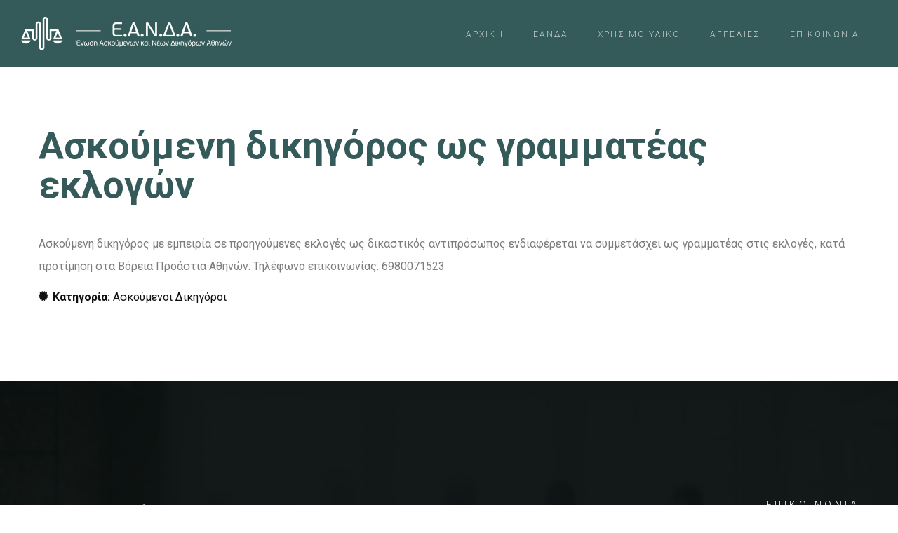

--- FILE ---
content_type: text/html; charset=UTF-8
request_url: https://eanda.gr/aggelies/askoumeni-dikigoros-os-grammateas-eklogon/
body_size: 13095
content:
<!DOCTYPE html>
<html lang="el">
	<head>
		<meta charset="UTF-8">
		<meta name="apple-mobile-web-app-capable" content="yes" />
		<meta name="viewport" content="width=device-width, initial-scale=1">
		<meta name="format-detection" content="telephone=no" />
		<meta name='robots' content='index, follow, max-image-preview:large, max-snippet:-1, max-video-preview:-1' />

	<!-- This site is optimized with the Yoast SEO plugin v22.0 - https://yoast.com/wordpress/plugins/seo/ -->
	<title>Ασκούμενη δικηγόρος ως γραμματέας εκλογών - eanda.gr</title>
	<link rel="canonical" href="https://eanda.gr/aggelies/askoumeni-dikigoros-os-grammateas-eklogon/" />
	<meta property="og:locale" content="el_GR" />
	<meta property="og:type" content="article" />
	<meta property="og:title" content="Ασκούμενη δικηγόρος ως γραμματέας εκλογών - eanda.gr" />
	<meta property="og:description" content="Ασκούμενη δικηγόρος με εμπειρία σε προηγούμενες εκλογές ως δικαστικός αντιπρόσωπος ενδιαφέρεται να συμμετάσχει ως γραμματέας στις εκλογές, κατά προτίμηση στα" />
	<meta property="og:url" content="https://eanda.gr/aggelies/askoumeni-dikigoros-os-grammateas-eklogon/" />
	<meta property="og:site_name" content="eanda.gr" />
	<meta property="article:publisher" content="https://www.facebook.com/eanda.gr" />
	<meta property="og:image" content="https://eanda.gr/wp-content/uploads/eanda_logo_green.png" />
	<meta property="og:image:width" content="1839" />
	<meta property="og:image:height" content="1009" />
	<meta property="og:image:type" content="image/png" />
	<meta name="twitter:card" content="summary_large_image" />
	<script type="application/ld+json" class="yoast-schema-graph">{"@context":"https://schema.org","@graph":[{"@type":"WebPage","@id":"https://eanda.gr/aggelies/askoumeni-dikigoros-os-grammateas-eklogon/","url":"https://eanda.gr/aggelies/askoumeni-dikigoros-os-grammateas-eklogon/","name":"Ασκούμενη δικηγόρος ως γραμματέας εκλογών - eanda.gr","isPartOf":{"@id":"https://eanda.gr/#website"},"datePublished":"2023-06-19T08:28:39+00:00","dateModified":"2023-06-19T08:28:39+00:00","breadcrumb":{"@id":"https://eanda.gr/aggelies/askoumeni-dikigoros-os-grammateas-eklogon/#breadcrumb"},"inLanguage":"el","potentialAction":[{"@type":"ReadAction","target":["https://eanda.gr/aggelies/askoumeni-dikigoros-os-grammateas-eklogon/"]}]},{"@type":"BreadcrumbList","@id":"https://eanda.gr/aggelies/askoumeni-dikigoros-os-grammateas-eklogon/#breadcrumb","itemListElement":[{"@type":"ListItem","position":1,"name":"Home","item":"https://eanda.gr/"},{"@type":"ListItem","position":2,"name":"Job Openings","item":"https://eanda.gr/aggelies/"},{"@type":"ListItem","position":3,"name":"Ασκούμενη δικηγόρος ως γραμματέας εκλογών"}]},{"@type":"WebSite","@id":"https://eanda.gr/#website","url":"https://eanda.gr/","name":"eanda.gr","description":"Ένωση Ασκούμενων &amp; Νέων Δικηγόρων Αθηνών","publisher":{"@id":"https://eanda.gr/#organization"},"potentialAction":[{"@type":"SearchAction","target":{"@type":"EntryPoint","urlTemplate":"https://eanda.gr/?s={search_term_string}"},"query-input":"required name=search_term_string"}],"inLanguage":"el"},{"@type":"Organization","@id":"https://eanda.gr/#organization","name":"Ένωση Ασκουμένων και Νέων Δικηγόρων Αθηνών","url":"https://eanda.gr/","logo":{"@type":"ImageObject","inLanguage":"el","@id":"https://eanda.gr/#/schema/logo/image/","url":"https://eanda.gr/wp-content/uploads/eanda_logo_green.png","contentUrl":"https://eanda.gr/wp-content/uploads/eanda_logo_green.png","width":1839,"height":1009,"caption":"Ένωση Ασκουμένων και Νέων Δικηγόρων Αθηνών"},"image":{"@id":"https://eanda.gr/#/schema/logo/image/"},"sameAs":["https://www.facebook.com/eanda.gr"]}]}</script>
	<!-- / Yoast SEO plugin. -->


<link rel='dns-prefetch' href='//www.youtube.com' />
<link rel='dns-prefetch' href='//fonts.googleapis.com' />
<link rel="alternate" type="application/rss+xml" title="Ροή RSS &raquo; eanda.gr" href="https://eanda.gr/feed/" />
<link rel="alternate" type="application/rss+xml" title="Ροή Σχολίων &raquo; eanda.gr" href="https://eanda.gr/comments/feed/" />
<link rel="alternate" title="oEmbed (JSON)" type="application/json+oembed" href="https://eanda.gr/wp-json/oembed/1.0/embed?url=https%3A%2F%2Feanda.gr%2Faggelies%2Faskoumeni-dikigoros-os-grammateas-eklogon%2F" />
<link rel="alternate" title="oEmbed (XML)" type="text/xml+oembed" href="https://eanda.gr/wp-json/oembed/1.0/embed?url=https%3A%2F%2Feanda.gr%2Faggelies%2Faskoumeni-dikigoros-os-grammateas-eklogon%2F&#038;format=xml" />
<style id='wp-img-auto-sizes-contain-inline-css' type='text/css'>
img:is([sizes=auto i],[sizes^="auto," i]){contain-intrinsic-size:3000px 1500px}
/*# sourceURL=wp-img-auto-sizes-contain-inline-css */
</style>
<link rel='stylesheet' id='formidable-css' href='https://eanda.gr/wp-content/plugins/formidable/css/formidableforms.css?ver=11111257' type='text/css' media='all' />
<style id='wp-emoji-styles-inline-css' type='text/css'>

	img.wp-smiley, img.emoji {
		display: inline !important;
		border: none !important;
		box-shadow: none !important;
		height: 1em !important;
		width: 1em !important;
		margin: 0 0.07em !important;
		vertical-align: -0.1em !important;
		background: none !important;
		padding: 0 !important;
	}
/*# sourceURL=wp-emoji-styles-inline-css */
</style>
<style id='wp-block-library-inline-css' type='text/css'>
:root{--wp-block-synced-color:#7a00df;--wp-block-synced-color--rgb:122,0,223;--wp-bound-block-color:var(--wp-block-synced-color);--wp-editor-canvas-background:#ddd;--wp-admin-theme-color:#007cba;--wp-admin-theme-color--rgb:0,124,186;--wp-admin-theme-color-darker-10:#006ba1;--wp-admin-theme-color-darker-10--rgb:0,107,160.5;--wp-admin-theme-color-darker-20:#005a87;--wp-admin-theme-color-darker-20--rgb:0,90,135;--wp-admin-border-width-focus:2px}@media (min-resolution:192dpi){:root{--wp-admin-border-width-focus:1.5px}}.wp-element-button{cursor:pointer}:root .has-very-light-gray-background-color{background-color:#eee}:root .has-very-dark-gray-background-color{background-color:#313131}:root .has-very-light-gray-color{color:#eee}:root .has-very-dark-gray-color{color:#313131}:root .has-vivid-green-cyan-to-vivid-cyan-blue-gradient-background{background:linear-gradient(135deg,#00d084,#0693e3)}:root .has-purple-crush-gradient-background{background:linear-gradient(135deg,#34e2e4,#4721fb 50%,#ab1dfe)}:root .has-hazy-dawn-gradient-background{background:linear-gradient(135deg,#faaca8,#dad0ec)}:root .has-subdued-olive-gradient-background{background:linear-gradient(135deg,#fafae1,#67a671)}:root .has-atomic-cream-gradient-background{background:linear-gradient(135deg,#fdd79a,#004a59)}:root .has-nightshade-gradient-background{background:linear-gradient(135deg,#330968,#31cdcf)}:root .has-midnight-gradient-background{background:linear-gradient(135deg,#020381,#2874fc)}:root{--wp--preset--font-size--normal:16px;--wp--preset--font-size--huge:42px}.has-regular-font-size{font-size:1em}.has-larger-font-size{font-size:2.625em}.has-normal-font-size{font-size:var(--wp--preset--font-size--normal)}.has-huge-font-size{font-size:var(--wp--preset--font-size--huge)}.has-text-align-center{text-align:center}.has-text-align-left{text-align:left}.has-text-align-right{text-align:right}.has-fit-text{white-space:nowrap!important}#end-resizable-editor-section{display:none}.aligncenter{clear:both}.items-justified-left{justify-content:flex-start}.items-justified-center{justify-content:center}.items-justified-right{justify-content:flex-end}.items-justified-space-between{justify-content:space-between}.screen-reader-text{border:0;clip-path:inset(50%);height:1px;margin:-1px;overflow:hidden;padding:0;position:absolute;width:1px;word-wrap:normal!important}.screen-reader-text:focus{background-color:#ddd;clip-path:none;color:#444;display:block;font-size:1em;height:auto;left:5px;line-height:normal;padding:15px 23px 14px;text-decoration:none;top:5px;width:auto;z-index:100000}html :where(.has-border-color){border-style:solid}html :where([style*=border-top-color]){border-top-style:solid}html :where([style*=border-right-color]){border-right-style:solid}html :where([style*=border-bottom-color]){border-bottom-style:solid}html :where([style*=border-left-color]){border-left-style:solid}html :where([style*=border-width]){border-style:solid}html :where([style*=border-top-width]){border-top-style:solid}html :where([style*=border-right-width]){border-right-style:solid}html :where([style*=border-bottom-width]){border-bottom-style:solid}html :where([style*=border-left-width]){border-left-style:solid}html :where(img[class*=wp-image-]){height:auto;max-width:100%}:where(figure){margin:0 0 1em}html :where(.is-position-sticky){--wp-admin--admin-bar--position-offset:var(--wp-admin--admin-bar--height,0px)}@media screen and (max-width:600px){html :where(.is-position-sticky){--wp-admin--admin-bar--position-offset:0px}}

/*# sourceURL=wp-block-library-inline-css */
</style><style id='global-styles-inline-css' type='text/css'>
:root{--wp--preset--aspect-ratio--square: 1;--wp--preset--aspect-ratio--4-3: 4/3;--wp--preset--aspect-ratio--3-4: 3/4;--wp--preset--aspect-ratio--3-2: 3/2;--wp--preset--aspect-ratio--2-3: 2/3;--wp--preset--aspect-ratio--16-9: 16/9;--wp--preset--aspect-ratio--9-16: 9/16;--wp--preset--color--black: #000000;--wp--preset--color--cyan-bluish-gray: #abb8c3;--wp--preset--color--white: #ffffff;--wp--preset--color--pale-pink: #f78da7;--wp--preset--color--vivid-red: #cf2e2e;--wp--preset--color--luminous-vivid-orange: #ff6900;--wp--preset--color--luminous-vivid-amber: #fcb900;--wp--preset--color--light-green-cyan: #7bdcb5;--wp--preset--color--vivid-green-cyan: #00d084;--wp--preset--color--pale-cyan-blue: #8ed1fc;--wp--preset--color--vivid-cyan-blue: #0693e3;--wp--preset--color--vivid-purple: #9b51e0;--wp--preset--gradient--vivid-cyan-blue-to-vivid-purple: linear-gradient(135deg,rgb(6,147,227) 0%,rgb(155,81,224) 100%);--wp--preset--gradient--light-green-cyan-to-vivid-green-cyan: linear-gradient(135deg,rgb(122,220,180) 0%,rgb(0,208,130) 100%);--wp--preset--gradient--luminous-vivid-amber-to-luminous-vivid-orange: linear-gradient(135deg,rgb(252,185,0) 0%,rgb(255,105,0) 100%);--wp--preset--gradient--luminous-vivid-orange-to-vivid-red: linear-gradient(135deg,rgb(255,105,0) 0%,rgb(207,46,46) 100%);--wp--preset--gradient--very-light-gray-to-cyan-bluish-gray: linear-gradient(135deg,rgb(238,238,238) 0%,rgb(169,184,195) 100%);--wp--preset--gradient--cool-to-warm-spectrum: linear-gradient(135deg,rgb(74,234,220) 0%,rgb(151,120,209) 20%,rgb(207,42,186) 40%,rgb(238,44,130) 60%,rgb(251,105,98) 80%,rgb(254,248,76) 100%);--wp--preset--gradient--blush-light-purple: linear-gradient(135deg,rgb(255,206,236) 0%,rgb(152,150,240) 100%);--wp--preset--gradient--blush-bordeaux: linear-gradient(135deg,rgb(254,205,165) 0%,rgb(254,45,45) 50%,rgb(107,0,62) 100%);--wp--preset--gradient--luminous-dusk: linear-gradient(135deg,rgb(255,203,112) 0%,rgb(199,81,192) 50%,rgb(65,88,208) 100%);--wp--preset--gradient--pale-ocean: linear-gradient(135deg,rgb(255,245,203) 0%,rgb(182,227,212) 50%,rgb(51,167,181) 100%);--wp--preset--gradient--electric-grass: linear-gradient(135deg,rgb(202,248,128) 0%,rgb(113,206,126) 100%);--wp--preset--gradient--midnight: linear-gradient(135deg,rgb(2,3,129) 0%,rgb(40,116,252) 100%);--wp--preset--font-size--small: 13px;--wp--preset--font-size--medium: 20px;--wp--preset--font-size--large: 36px;--wp--preset--font-size--x-large: 42px;--wp--preset--spacing--20: 0.44rem;--wp--preset--spacing--30: 0.67rem;--wp--preset--spacing--40: 1rem;--wp--preset--spacing--50: 1.5rem;--wp--preset--spacing--60: 2.25rem;--wp--preset--spacing--70: 3.38rem;--wp--preset--spacing--80: 5.06rem;--wp--preset--shadow--natural: 6px 6px 9px rgba(0, 0, 0, 0.2);--wp--preset--shadow--deep: 12px 12px 50px rgba(0, 0, 0, 0.4);--wp--preset--shadow--sharp: 6px 6px 0px rgba(0, 0, 0, 0.2);--wp--preset--shadow--outlined: 6px 6px 0px -3px rgb(255, 255, 255), 6px 6px rgb(0, 0, 0);--wp--preset--shadow--crisp: 6px 6px 0px rgb(0, 0, 0);}:where(.is-layout-flex){gap: 0.5em;}:where(.is-layout-grid){gap: 0.5em;}body .is-layout-flex{display: flex;}.is-layout-flex{flex-wrap: wrap;align-items: center;}.is-layout-flex > :is(*, div){margin: 0;}body .is-layout-grid{display: grid;}.is-layout-grid > :is(*, div){margin: 0;}:where(.wp-block-columns.is-layout-flex){gap: 2em;}:where(.wp-block-columns.is-layout-grid){gap: 2em;}:where(.wp-block-post-template.is-layout-flex){gap: 1.25em;}:where(.wp-block-post-template.is-layout-grid){gap: 1.25em;}.has-black-color{color: var(--wp--preset--color--black) !important;}.has-cyan-bluish-gray-color{color: var(--wp--preset--color--cyan-bluish-gray) !important;}.has-white-color{color: var(--wp--preset--color--white) !important;}.has-pale-pink-color{color: var(--wp--preset--color--pale-pink) !important;}.has-vivid-red-color{color: var(--wp--preset--color--vivid-red) !important;}.has-luminous-vivid-orange-color{color: var(--wp--preset--color--luminous-vivid-orange) !important;}.has-luminous-vivid-amber-color{color: var(--wp--preset--color--luminous-vivid-amber) !important;}.has-light-green-cyan-color{color: var(--wp--preset--color--light-green-cyan) !important;}.has-vivid-green-cyan-color{color: var(--wp--preset--color--vivid-green-cyan) !important;}.has-pale-cyan-blue-color{color: var(--wp--preset--color--pale-cyan-blue) !important;}.has-vivid-cyan-blue-color{color: var(--wp--preset--color--vivid-cyan-blue) !important;}.has-vivid-purple-color{color: var(--wp--preset--color--vivid-purple) !important;}.has-black-background-color{background-color: var(--wp--preset--color--black) !important;}.has-cyan-bluish-gray-background-color{background-color: var(--wp--preset--color--cyan-bluish-gray) !important;}.has-white-background-color{background-color: var(--wp--preset--color--white) !important;}.has-pale-pink-background-color{background-color: var(--wp--preset--color--pale-pink) !important;}.has-vivid-red-background-color{background-color: var(--wp--preset--color--vivid-red) !important;}.has-luminous-vivid-orange-background-color{background-color: var(--wp--preset--color--luminous-vivid-orange) !important;}.has-luminous-vivid-amber-background-color{background-color: var(--wp--preset--color--luminous-vivid-amber) !important;}.has-light-green-cyan-background-color{background-color: var(--wp--preset--color--light-green-cyan) !important;}.has-vivid-green-cyan-background-color{background-color: var(--wp--preset--color--vivid-green-cyan) !important;}.has-pale-cyan-blue-background-color{background-color: var(--wp--preset--color--pale-cyan-blue) !important;}.has-vivid-cyan-blue-background-color{background-color: var(--wp--preset--color--vivid-cyan-blue) !important;}.has-vivid-purple-background-color{background-color: var(--wp--preset--color--vivid-purple) !important;}.has-black-border-color{border-color: var(--wp--preset--color--black) !important;}.has-cyan-bluish-gray-border-color{border-color: var(--wp--preset--color--cyan-bluish-gray) !important;}.has-white-border-color{border-color: var(--wp--preset--color--white) !important;}.has-pale-pink-border-color{border-color: var(--wp--preset--color--pale-pink) !important;}.has-vivid-red-border-color{border-color: var(--wp--preset--color--vivid-red) !important;}.has-luminous-vivid-orange-border-color{border-color: var(--wp--preset--color--luminous-vivid-orange) !important;}.has-luminous-vivid-amber-border-color{border-color: var(--wp--preset--color--luminous-vivid-amber) !important;}.has-light-green-cyan-border-color{border-color: var(--wp--preset--color--light-green-cyan) !important;}.has-vivid-green-cyan-border-color{border-color: var(--wp--preset--color--vivid-green-cyan) !important;}.has-pale-cyan-blue-border-color{border-color: var(--wp--preset--color--pale-cyan-blue) !important;}.has-vivid-cyan-blue-border-color{border-color: var(--wp--preset--color--vivid-cyan-blue) !important;}.has-vivid-purple-border-color{border-color: var(--wp--preset--color--vivid-purple) !important;}.has-vivid-cyan-blue-to-vivid-purple-gradient-background{background: var(--wp--preset--gradient--vivid-cyan-blue-to-vivid-purple) !important;}.has-light-green-cyan-to-vivid-green-cyan-gradient-background{background: var(--wp--preset--gradient--light-green-cyan-to-vivid-green-cyan) !important;}.has-luminous-vivid-amber-to-luminous-vivid-orange-gradient-background{background: var(--wp--preset--gradient--luminous-vivid-amber-to-luminous-vivid-orange) !important;}.has-luminous-vivid-orange-to-vivid-red-gradient-background{background: var(--wp--preset--gradient--luminous-vivid-orange-to-vivid-red) !important;}.has-very-light-gray-to-cyan-bluish-gray-gradient-background{background: var(--wp--preset--gradient--very-light-gray-to-cyan-bluish-gray) !important;}.has-cool-to-warm-spectrum-gradient-background{background: var(--wp--preset--gradient--cool-to-warm-spectrum) !important;}.has-blush-light-purple-gradient-background{background: var(--wp--preset--gradient--blush-light-purple) !important;}.has-blush-bordeaux-gradient-background{background: var(--wp--preset--gradient--blush-bordeaux) !important;}.has-luminous-dusk-gradient-background{background: var(--wp--preset--gradient--luminous-dusk) !important;}.has-pale-ocean-gradient-background{background: var(--wp--preset--gradient--pale-ocean) !important;}.has-electric-grass-gradient-background{background: var(--wp--preset--gradient--electric-grass) !important;}.has-midnight-gradient-background{background: var(--wp--preset--gradient--midnight) !important;}.has-small-font-size{font-size: var(--wp--preset--font-size--small) !important;}.has-medium-font-size{font-size: var(--wp--preset--font-size--medium) !important;}.has-large-font-size{font-size: var(--wp--preset--font-size--large) !important;}.has-x-large-font-size{font-size: var(--wp--preset--font-size--x-large) !important;}
/*# sourceURL=global-styles-inline-css */
</style>

<style id='classic-theme-styles-inline-css' type='text/css'>
/*! This file is auto-generated */
.wp-block-button__link{color:#fff;background-color:#32373c;border-radius:9999px;box-shadow:none;text-decoration:none;padding:calc(.667em + 2px) calc(1.333em + 2px);font-size:1.125em}.wp-block-file__button{background:#32373c;color:#fff;text-decoration:none}
/*# sourceURL=/wp-includes/css/classic-themes.min.css */
</style>
<link rel='stylesheet' id='grmlt-plugin-css' href='https://eanda.gr/wp-content/plugins/greek-multi-tool/public/css/grmlt-plugin-public.css?ver=2.3.0' type='text/css' media='all' />
<link rel='stylesheet' id='awsm-jobs-general-css' href='https://eanda.gr/wp-content/plugins/wp-job-openings/assets/css/general.min.css?ver=3.4.3' type='text/css' media='all' />
<link rel='stylesheet' id='awsm-jobs-style-css' href='https://eanda.gr/wp-content/plugins/wp-job-openings/assets/css/style.min.css?ver=3.4.3' type='text/css' media='all' />
<link rel='stylesheet' id='trp-language-switcher-style-css' href='https://eanda.gr/wp-content/plugins/translatepress-multilingual/assets/css/trp-language-switcher.css?ver=2.7.1' type='text/css' media='all' />
<link rel='stylesheet' id='prague-core-css' href='https://eanda.gr/wp-content/themes/prague/style.css?ver=6.9' type='text/css' media='all' />
<link rel='stylesheet' id='child-style-css' href='https://eanda.gr/wp-content/themes/prague-child-theme/style.css?ver=1.1.1' type='text/css' media='all' />
<link rel='stylesheet' id='swiper-css' href='https://eanda.gr/wp-content/themes/prague/assets/css/swiper.min.css?ver=1.1.1' type='text/css' media='all' />
<link rel='stylesheet' id='slick-css' href='https://eanda.gr/wp-content/themes/prague/assets/css/slick.min.css?ver=1.1.1' type='text/css' media='all' />
<link rel='stylesheet' id='owl-css' href='https://eanda.gr/wp-content/themes/prague/assets/css/owlcarousel.css?ver=1.1.1' type='text/css' media='all' />
<link rel='stylesheet' id='magnific-popup-css' href='https://eanda.gr/wp-content/themes/prague/assets/css/magnific-popup.css?ver=1.1.1' type='text/css' media='all' />
<link rel='stylesheet' id='prague-fonts-css' href='//fonts.googleapis.com/css?family=Roboto%3A400%2C100%2C300%2C500%2C700%26subset%3Dlatin%2Clatin-ext&#038;ver=1.1.1' type='text/css' media='all' />
<link rel='stylesheet' id='prague-core-css-css' href='https://eanda.gr/wp-content/themes/prague/style.css?ver=1.1.1' type='text/css' media='all' />
<link rel='stylesheet' id='font-awesomes-css' href='https://eanda.gr/wp-content/themes/prague/assets/css/font-awesome.min.css?ver=1.1.1' type='text/css' media='all' />
<link rel='stylesheet' id='ionicons-css' href='https://eanda.gr/wp-content/themes/prague/assets/css/ionicons.min.css?ver=1.1.1' type='text/css' media='all' />
<link rel='stylesheet' id='et-line-font-css' href='https://eanda.gr/wp-content/themes/prague/assets/css/et-line-font.css?ver=1.1.1' type='text/css' media='all' />
<style id='et-line-font-inline-css' type='text/css'>
[data-icon]:before {content:none} .ui-dialog{position:fixed;top:100px;}
/*# sourceURL=et-line-font-inline-css */
</style>
<link rel='stylesheet' id='prague-before-after-css' href='https://eanda.gr/wp-content/themes/prague/assets/css/before-after.min.css?ver=1.1.1' type='text/css' media='all' />
<link rel='stylesheet' id='bootstrap-css' href='https://eanda.gr/wp-content/themes/prague/assets/css/bootstrap.min.css?ver=1.1.1' type='text/css' media='all' />
<link rel='stylesheet' id='prague-unit-test-css' href='https://eanda.gr/wp-content/themes/prague/assets/css/unit-test.css?ver=1.1.1' type='text/css' media='all' />
<link rel='stylesheet' id='prague-theme-css-css' href='https://eanda.gr/wp-content/themes/prague/assets/css/style.min.css?ver=1.1.1' type='text/css' media='all' />
<link rel='stylesheet' id='prague-dynamic-css-css' href='https://eanda.gr/wp-admin/admin-ajax.php?action=prague_dynamic_css&#038;ver=1.1.1' type='text/css' media='all' />
<script type="text/javascript" src="https://eanda.gr/wp-includes/js/jquery/jquery.min.js?ver=3.7.1" id="jquery-core-js"></script>
<script type="text/javascript" src="https://eanda.gr/wp-includes/js/jquery/jquery-migrate.min.js?ver=3.4.1" id="jquery-migrate-js"></script>
<script type="text/javascript" src="https://eanda.gr/wp-content/plugins/greek-multi-tool/public/js/grmlt-plugin-public.js?ver=2.3.0" id="grmlt-plugin-js"></script>
<script type="text/javascript" src="https://eanda.gr/wp-content/themes/prague-child-theme/js/script.js?ver=6.9" id="prague-child-js-js"></script>
<script type="text/javascript" src="https://eanda.gr/wp-content/plugins/greek-multi-tool/admin/functions/function.js?ver=6.9" id="grmlt_custom_js-js"></script>
<link rel="https://api.w.org/" href="https://eanda.gr/wp-json/" /><link rel="alternate" title="JSON" type="application/json" href="https://eanda.gr/wp-json/wp/v2/awsm_job_openings/4962" /><link rel="EditURI" type="application/rsd+xml" title="RSD" href="https://eanda.gr/xmlrpc.php?rsd" />
<meta name="generator" content="WordPress 6.9" />
<link rel='shortlink' href='https://eanda.gr/?p=4962' />
<meta name="cdp-version" content="1.4.5" /><div id="fb-root"></div>
<script async defer crossorigin="anonymous" src="https://connect.facebook.net/el_GR/sdk.js#xfbml=1&version=v16.0" nonce="UuHgQJkk"></script>

<!-- Google tag (gtag.js) -->
<script async src="https://www.googletagmanager.com/gtag/js?id=G-T357RXPZR0"></script>
<script>
  window.dataLayer = window.dataLayer || [];
  function gtag(){dataLayer.push(arguments);}
  gtag('js', new Date());

  gtag('config', 'G-T357RXPZR0');
</script>    
    <script type="text/javascript">
        var ajaxurl = 'https://eanda.gr/wp-admin/admin-ajax.php';
    </script>
<link rel="alternate" hreflang="el" href="https://eanda.gr/aggelies/askoumeni-dikigoros-os-grammateas-eklogon/"/>
<meta name="generator" content="Powered by WPBakery Page Builder - drag and drop page builder for WordPress."/>
<link rel="icon" href="https://eanda.gr/wp-content/uploads/eanda_ico-150x150.jpg" sizes="32x32" />
<link rel="icon" href="https://eanda.gr/wp-content/uploads/eanda_ico.jpg" sizes="192x192" />
<link rel="apple-touch-icon" href="https://eanda.gr/wp-content/uploads/eanda_ico.jpg" />
<meta name="msapplication-TileImage" content="https://eanda.gr/wp-content/uploads/eanda_ico.jpg" />
		<style type="text/css" id="wp-custom-css">
			h1,h2,h3,h4{
	color:#345b59;
}

* {
    font-size: inherit;
}

.whitetext{
	color:white;
		padding-bottom:40px!important;
}

.whitetext .vc_icon_element{
	margin-bottom:0px;
}

.whitetext a{
	color:white;

}

.prague-header.simple.sticky-menu.light.scroll{
	background-color:#345b59;
}

.current-menu-item a{
	font-weight:500!important;
}

.prague-logo a img{
	width:100%!important;
}



/* Η εταιρεία */

.etairia p{
	color:black;
}

.etairia h3{
	color:black;
}

.etairia ul li {
	color:black;
	 list-style-position: inside;
}

.greenbutton .vc_btn3.vc_btn3-color-grey.vc_btn3-style-modern{
	background-color:#345b59;
	color:white;
	background-image:inherit;
}

.greenbutton .vc_btn3.vc_btn3-color-grey.vc_btn3-style-modern:hover{
	color:#345b59;
	background-color:white;
	background-image:inherit;
	border:1px solid #345b59;
}

.textseparator{
	font-size:20px;
	color:#345b59!important;
}

.whitebutton .vc_btn3.vc_btn3-color-grey.vc_btn3-style-modern{
	color:#345b59;
	background-color:white;
	background-image:inherit;
}

.whitebutton .vc_btn3.vc_btn3-color-grey.vc_btn3-style-modern:hover{
	background-color:#345b59;
	color:white;
	background-image:inherit;
}


/* eof Η εταιρεία */

/* Αρθρογραφία */

.author_bio_section{
	background-color:#345b59;
	color:white;
	padding:20px;
	display:none;
}

.author_name{
	font-size:20px;
	color:black!important;
}
	
.author_details{
	color:white!important;
}

.single-post .prague-header{
	background-color:#345b59;
}

.single-post .main-menu li a{
	color:white!important;
}

.blog-grid-post-title a{
	color:#355b59!important;
}

.prague-blog-grid-wrapper .blog-grid-post-info .blog-grid-post-category a{
	background-color:#355b59;
	color:white;
	border-radius:3px;
	padding:5px 10px;
	border:1px solid #355b59!important;
}

.prague-blog-grid-wrapper .blog-grid-post-info .blog-grid-post-category a:hover{
	color:#355b59;
	background-color:white;
	border:1px solid #355b59!important;
}

.a-btn-arrow-2{
	color:#355b59;
}

.a-btn-arrow-2 .arrow-right{
	background-color:#355b59!important;
}

.a-btn-arrow-2:hover{
	color:black;
}

.prague-blog-grid-wrapper .blog-grid-post-date:after{
	height:0px;
}

.prague-sidebar .widget_categories ul li{
	background-color:#355b59;
	color:white;
	border:1px solid white;
}

.prague-sidebar .widget_categories ul li:hover{
	color:#355b59;
	background-color:white;
	border:1px solid #355b59;
}

.prague-sidebar .widget_categories ul li:active{
	color:#355b59;
	background-color:white;
}

.prague-post-title{
	color:#355b59!important;
}

.post-detailed .prague-post-thumbnail{
	display:none;
}

/* eof Αρθρογραφία */


/* Ανακοινώσεις */

.category-anakoinoseis .top-banner{
	background-image: url(/wp-content/uploads/eanda_etaireia.jpg)!important;
}

.category-anakoinoseis .subtitle{
	display:none;
}

.category-anakoinoseis .title{
	display:none;
}

.category-anakoinoseis .content:before{
	content: "ΑΝΑΚΟΙΝΩΣΕΙΣ";
	color:white;
	    font-family: Roboto,sans-serif;
    font-size: 52px;
    1line-height: 18px;
    letter-spacing: 4.5px;
   1 font-weight: 300;
}

.prague-blog-grif-outer{
	width:112%!important;
}

.anakoinwseis_section .vc_gitem-zone{
	background-color:#345b59!important;
}

.anakoinwseis_section .vc_gitem-zone:hover {
	background-color:white!important;
}

.anakoinwseis_section .vc_gitem-zone img {
	background-color:white!important;
}

.anakoinwseis_section a{
	1color:red!important;
}

.anakoinwseis_section .vc_gitem-post-data-source-post_title{
	font-size:30px!important;
	color:red!important;
}


/* eof Ανακοινώσεις */


/* Αγγελίες */

@media(min-width:800px){
		.awsm-filter-items{
			width:100%!important;
		}

		.awsm-filter-wrap, .awsm-filter-wrap * {
			width:100%!important;
			z-index:999;
		}

		.awsm-selectric-scroll .selected{
			display:none;
		}

		.awsm-selectric .label{
			text-align:center;
		}

		.awsm-selectric .awsm-selectric-arrow-drop{
			display:none;
		}

		.awsm-selectric-scroll li{
			text-align:center;
			border:1px solid #355b59;
			margin:2px!important;
		}

		.awsm-selectric-items{
			display:block;
			position:inherit;
			border:none;
		}

		.awsm-row{
			margin-top:50px;
		}

		.awsm-selectric{
			border:none;
			box-shadow:none;
		}

		.awsm-filter-wrap .awsm-filter-item{
			padding:0px;
		}

		.awsm-filter-wrap{
			margin:0px;
		}


		.awsm-selectric-scroll ul {
			display:inline-flex!important;
		}
	
}


.prague-blog-list-wrapper .blog-list-content{
	width:100%;
	max-width:100%;
}

.job_listing .author_bio_section{
	display:none;
}

.prague-blog-list-wrapper{
	padding:80px 0;
}

.job_listing-template-default .prague-sidebar{
	display:none!important;
}

.job_listing-template-default .prague-header{
	background-color:#355b59!important;
}

.job_listing-template-default .main-menu li a{
	color:white!important;
}

.single_job_listing .meta .full-time{
	background-color:black!important;
}

.single_job_listing input[type="button"]{
	color:#355b59;
	background-color:white;
	border:2px solid #355b59!important;
}

.single_job_listing input[type="button"]:hover{
	background-color:#355b59;
	color:white;
	border:2px solid white!important;
}

.prague-blog-list-wrapper .blog-list-post-excerpt{
	height:100px;
	overflow:hidden;
}


/* eof Αγγελίες */


/* Τεύχη */

.page-id-3252 .prague-header{
	background-color:#355b59;
} 

h2.wpb_heading.wpb_singleimage_heading {
	font-size:16px!important;
	font-weight:500!important;
	margin-top:50px;
}

/* eof Τεύχη */

/* Αρχική σελίδα */

.home_anakoinwseis{
	padding-top:0px;
}

.home_posts_anakoinwseis .vc_gitem-col{
	border-bottom:1px solid #8e8e8e;
}


.mainslider .top-banner.big .content{
	margin-top:200px;
	margin-bottom:200px;
}

.home .vc_gitem-animated-block{
	display:none;
}

.homepage_section_image .heading .title{
	background-color:#ffffff91;
	margin-bottom:50px;
}



.home .vc_btn3.vc_btn3-color-juicy-pink, .vc_btn3.vc_btn3-color-juicy-pink.vc_btn3-style-flat{
	background-color:#355b59;
}

.home .vc_custom_1419240516480{
	background-color:inherit!important;
	1border:1px solid #355b59;
}

.homepagewidget{
	background-color:#345b59;
	color:white;
	1text-align:center;
}


.homepagewidget h3{
	text-align:center;
	font-size:20px;
	margin-top:0px!important;
	color:white!important;
}

.homepagewidget h2{
	font-size:32px;
	text-align:center;
	color:white!important;
}

.homepagewidget .heading{
	padding-top:0px;
}

.homepagewidget a{
	padding-left:5px;
}

.homepagewidget .blog-list-post-title{
	1color:#e2f1f0;
	font-weight:600;
	1text-transform:uppercase;
	
}

.homepagewidget .prague-blog-list-wrapper{
	padding:10px!important;
}

.homepagewidget .a-btn-arrow-2{
	color:white!important;
	background-color:black;
	border-radius:2px;
}

.homepagewidget .arrow-right{
	color:white!important;
}

.homepagewidget .arrow-right:before {
		background-color:white!important;
}

.homepagewidget .blog-list-post-excerpt p{
	color:black;
}

.homepagewidget .prague-blog-list-wrapper .blog-list-post-date:after{
	width:70%;
}

.homepagewidget .arrow-right:after {
		background-color:white!important;
}

.homepagewidget .a-btn-arrow-2 .arrow-right {
		background-color:white!important;
}

.homepagewidget .vc_is-hover a:hover{
	color:blue!important;
}



.homepagewidget.vc_btn3.vc_btn3-color-juicy-pink.vc_btn3-style-flat:focus, .vc_btn3.vc_btn3-color-juicy-pink.vc_btn3-style-flat:hover, .vc_btn3.vc_btn3-color-juicy-pink:focus, .vc_btn3.vc_btn3-color-juicy-pink:hover {
	background-color:black;
}


.draseis_button a{
	background-color:white!important;
	border:1px solid #365b59!important;
}

.draseis_button a:hover{
	background-color:#365b59!important;
	border:1px solid #365b59!important;
	color:white!important;
}


/* eof Αρχική σελίδα */

/* Job Opening */

.awsm_job_openings-template-custom .prague-header.simple.sticky-menu{
	background-color:#345b59;
}
.awsm_job_openings-template-custom {
	padding-top:120px;
}

.awsm_job_openings-template-custom .author_bio_section{
	display:none;
}

.awsm_job_openings-template-custom h1{
	padding-bottom:30px;
}

h2.awsm-job-post-title{
	line-height:inherit!important;
}

.awsm-job-more-container{
	1background-color:red;
	1width:100%!important;
	1margin:0 auto;
	1text-align:center!important;
}

/* eof Job Opening */




/* Επικοινωνία */

.adddress-block a{
	font-size:14px!important;
}

/* eof Επικοινωνία */



/* Σχετικά άρθρα */

.rp4wp-related-posts ul{
	width:100%;
	padding:0;
	margin:0;
	float:left;
}

.rp4wp-related-posts ul>li{
	list-style:none;
	padding:10px;
	margin:auto 10px;
	padding-bottom:20px;
	clear:both;
	width:30%;
	display:inline-block;
	border:1px solid #345b59;
}



.rp4wp-related-posts ul>li>p{
	margin:0px;
	padding:0;
}

.rp4wp-related-post-image{
	width:35%;
	padding-right:25px;
	-moz-box-sizing:border-box;
	-webkit-box-sizing:border-box;
	box-sizing:border-box;
	float:left;
}



/*eof Σχετικά άρθρα*/

/* Justify */

.justify .content{
	text-align:justify;
}

.smaller p{
	font-size:12px;
	line-height:20px;
}

.smaller a{
	font-size:12px;
	color:#345b59;
}

.justify{
	text-align:justify;
}

/* eof Justify */

/* Footer */



.prague-footer .footer-top-content .prague-footer-info-block{
	1width:20%;
}

@media(max-width:800px){
.footer-top-content .prague-logo{
	width:100%;
	}
}

.prague-logo{
	width:50%;
}

.footer-fb{
	width:20%;
	margin-top:30px;
}



/* eof Footer */


/* Εκλογές */

.ekloges{
	padding:50px;
}

.ekloges a{
	padding:20px;
	background-color:#345b59;
	color:white;
	border-radius:20px;
}

.ekloges a:hover{
	padding:20px;
	background-color:black;
	color:white;
	border-radius:20px;
}

/* eof Εκλογές */		</style>
		<noscript><style> .wpb_animate_when_almost_visible { opacity: 1; }</style></noscript>
  </head>
<body class="wp-singular awsm_job_openings-template-custom single single-awsm_job_openings postid-4962 wp-theme-prague wp-child-theme-prague-child-theme translatepress-el  wpb-js-composer js-comp-ver-6.10.0 vc_responsive" data-scrollbar="">

			<div class="prague-loader">
			<div class="prague-loader-wrapper">

				                    <div class="prague-loader-img">
					    <img src="https://eanda.gr/wp-content/uploads/eanda_logo_green.png" alt="" class="s-loader-switch" data-s-hidden="1">
                    </div>
								</div>
			</div>
		</div>
	
	<header class="prague-header  sticky-menu sticky-mobile-menu light   simple">


        
            <div class="prague-logo">
                <a href="https://eanda.gr/">
                    <img width="300" height="48" src="https://eanda.gr/wp-content/uploads/eanda_line_white-300x48.png" class="image_logo" alt="eanda.gr logo" decoding="async" srcset="https://eanda.gr/wp-content/uploads/eanda_line_white-300x48.png 300w, https://eanda.gr/wp-content/uploads/eanda_line_white-1024x165.png 1024w, https://eanda.gr/wp-content/uploads/eanda_line_white-768x124.png 768w, https://eanda.gr/wp-content/uploads/eanda_line_white-1536x247.png 1536w, https://eanda.gr/wp-content/uploads/eanda_line_white.png 1629w" sizes="(max-width: 300px) 100vw, 300px" />                </a>
            </div>

            <div class="prague-header-wrapper">

                <div class="prague-navigation">
                    <div class="pargue-navigation-wrapper">
                        <div class="prague-navigation-inner">

                            
                            <nav>
                                <ul class="main-menu"><li id="menu-item-2919" class="menu-item menu-item-type-post_type menu-item-object-page menu-item-home menu-item-2919"><a href="https://eanda.gr/">Αρχικη</a></li>
<li id="menu-item-2899" class="menu-item menu-item-type-post_type menu-item-object-page menu-item-has-children menu-item-2899"><a href="https://eanda.gr/about/">ΕΑΝΔΑ</a>
<ul class="sub-menu">
	<li id="menu-item-3410" class="menu-item menu-item-type-post_type menu-item-object-page menu-item-3410"><a href="https://eanda.gr/about/poioi-eimaste/">Ποιοί είμαστε</a></li>
	<li id="menu-item-3409" class="menu-item menu-item-type-post_type menu-item-object-page menu-item-has-children menu-item-3409"><a href="https://eanda.gr/about/ekloges-eanda/">Εκλογές ΕΑΝΔΑ</a>
	<ul class="sub-menu">
		<li id="menu-item-6441" class="menu-item menu-item-type-post_type menu-item-object-page menu-item-6441"><a href="https://eanda.gr/about/ekloges-eanda/ekloges-eanda-2024/">Εκλογές ΕΑΝΔΑ 2024</a></li>
		<li id="menu-item-6440" class="menu-item menu-item-type-post_type menu-item-object-page menu-item-6440"><a href="https://eanda.gr/about/ekloges-eanda/ekloges-eanda-2022/">Εκλογές ΕΑΝΔΑ 2022</a></li>
	</ul>
</li>
	<li id="menu-item-3394" class="menu-item menu-item-type-post_type menu-item-object-page menu-item-3394"><a href="https://eanda.gr/about/dioikitiko-symvoulio/">Διοικητικό Συμβούλιο</a></li>
	<li id="menu-item-3399" class="menu-item menu-item-type-post_type menu-item-object-page menu-item-3399"><a href="https://eanda.gr/about/esoterikos-kanonismos-leitourgias/">Εσωτερικός Κανονισμός Λειτουργίας</a></li>
	<li id="menu-item-3876" class="menu-item menu-item-type-post_type menu-item-object-page menu-item-3876"><a href="https://eanda.gr/draseis/">Δράσεις</a></li>
</ul>
</li>
<li id="menu-item-3471" class="menu-item menu-item-type-custom menu-item-object-custom menu-item-has-children menu-item-3471"><a href="#">Χρησιμο Υλικό</a>
<ul class="sub-menu">
	<li id="menu-item-3661" class="menu-item menu-item-type-post_type menu-item-object-page menu-item-3661"><a href="https://eanda.gr/arthrografia/">Αρθρογραφία</a></li>
	<li id="menu-item-6386" class="menu-item menu-item-type-post_type menu-item-object-page menu-item-6386"><a href="https://eanda.gr/voithimata/">Βοηθήματα</a></li>
	<li id="menu-item-3553" class="menu-item menu-item-type-post_type menu-item-object-page menu-item-3553"><a href="https://eanda.gr/diadiktyaka-seminaria/">Διαδικτυακά Σεμινάρια</a></li>
</ul>
</li>
<li id="menu-item-3215" class="menu-item menu-item-type-post_type menu-item-object-page menu-item-3215"><a href="https://eanda.gr/angelies/">Αγγελίες</a></li>
<li id="menu-item-2908" class="menu-item menu-item-type-post_type menu-item-object-page menu-item-2908"><a href="https://eanda.gr/contact/">Επικοινωνία</a></li>
</ul>                            </nav>

                        </div>
                    </div>
                </div>

                
                <!-- mobile icon -->
                <div class="prague-nav-menu-icon">
                    <a href="#">
                        <i></i>
                    </a>
                </div>


                
            </div>

        

		
	</header>
	<!-- END HEADER -->
	<div class="awsm-job-main awsm-job-single-content">
		<div class="awsm-job-container">
			<h1 class="entry-title awsm-jobs-single-title">Ασκούμενη δικηγόρος ως γραμματέας εκλογών</h1>
<div class="awsm-job-single-wrap">

	
	
		<div class="awsm-job-content">
			
<div class="awsm-job-entry-content entry-content">
	<p>Ασκούμενη δικηγόρος με εμπειρία σε προηγούμενες εκλογές ως δικαστικός αντιπρόσωπος ενδιαφέρεται να συμμετάσχει ως γραμματέας στις εκλογές, κατά προτίμηση στα Βόρεια Προάστια Αθηνών. Τηλέφωνο επικοινωνίας: 6980071523</p>
<footer class="author_bio_section" ><p class="author_name"> Ένωση Ασκούμενων Δικηγόρων Αθήνας</p><p class="author_links"><a href="https://eanda.gr/author/eanda/"><B>Αρθρογραφία από:</B> Ένωση Ασκούμενων Δικηγόρων Αθήνας</a></p></footer></div><!-- .awsm-job-entry-content -->

<div class="awsm-job-specifications-container awsm_job_spec_below_content"><div class="awsm-job-specifications-row"><div class="awsm-job-specification-wrapper"><div class="awsm-job-specification-item awsm-job-specification-job-category"><i class="awsm-job-icon-certificate"></i><span class="awsm-job-specification-label"><strong>Κατηγορία: </strong></span><span class="awsm-job-specification-term">Ασκούμενοι Δικηγόροι</span> </div></div></div></div>		</div><!-- .awsm-job-content -->

		<div class="awsm-job-form">
					</div><!-- .awsm-job-form -->

	
	
</div>
		</div>
	</div>


	<!-- START FOOTER -->
	<footer class="prague-footer default">

					<img width="1920" height="1072" src="https://eanda.gr/wp-content/uploads/eanda_etaireia.jpg" class="s-img-switch" alt="eanda εταιρεία" decoding="async" loading="lazy" srcset="https://eanda.gr/wp-content/uploads/eanda_etaireia.jpg 1920w, https://eanda.gr/wp-content/uploads/eanda_etaireia-300x168.jpg 300w, https://eanda.gr/wp-content/uploads/eanda_etaireia-1024x572.jpg 1024w, https://eanda.gr/wp-content/uploads/eanda_etaireia-768x429.jpg 768w, https://eanda.gr/wp-content/uploads/eanda_etaireia-1536x858.jpg 1536w" sizes="auto, (max-width: 1920px) 100vw, 1920px" />
			<div class="footer-content-outer">

									<div class="footer-top-content">
						<div class="prague-footer-main-block">

										<div class="prague-logo">
				<a href="https://eanda.gr/">
					<img width="1839" height="1009" src="https://eanda.gr/wp-content/uploads/eanda_logo_white.png" class="attachment-full size-full" alt="eanda logo" decoding="async" loading="lazy" srcset="https://eanda.gr/wp-content/uploads/eanda_logo_white.png 1839w, https://eanda.gr/wp-content/uploads/eanda_logo_white-300x165.png 300w, https://eanda.gr/wp-content/uploads/eanda_logo_white-1024x562.png 1024w, https://eanda.gr/wp-content/uploads/eanda_logo_white-768x421.png 768w, https://eanda.gr/wp-content/uploads/eanda_logo_white-1536x843.png 1536w" sizes="auto, (max-width: 1839px) 100vw, 1839px" />				</a>
			</div>
			
							
						</div>
						<div class="prague-footer-info-block">

															<h6 class="footer-info-block-title">ΕΠΙΚΟΙΝΩΝΙΑ</h6>
							
															<div class="footer-info-block-content">
									<p><a href="tel:+30210">+30 210 33 98 184</a></p>
<p><a href="mailto:eanda.gr@gmail.com">Email</a></p>
<p>Μαυρομιχάλη 4Α, 106 79 Αθήνα</p>
								</div>
							
						</div>

						<div class="fb-page footer-fb" data-href="https://www.facebook.com/eanda.gr" data-tabs="timeline" data-width="500" data-height="80" data-small-header="false" data-adapt-container-width="true" data-hide-cover="false" data-show-facepile="true"><blockquote cite="https://www.facebook.com/eanda.gr" class="fb-xfbml-parse-ignore"><a href="https://www.facebook.com/eanda.gr">Ένωση Ασκουμένων και Νέων Δικηγόρων Αθηνών</a></blockquote></div>

						
					</div>
				
				


				<div class="footer-bottom-content">

					<!-- Footer copyright -->
											<div class="footer-copyright">
							<p>eanda.gr (C) 2023 ALL RIGHTS RESERVED</p>
						</div>
										<!-- End footer copyright -->

									<div class="prague-social-nav">

					
					<ul class="social-content">
																					<li>
									<a target="_blank" href="https://www.facebook.com/eanda.gr">
										<i aria-hidden="true" class="fa fa-facebook"></i>
									</a>
								</li>
																												<li>
									<a target="_blank" href="https://www.linkedin.com/company/eandagr/">
										<i aria-hidden="true" class="fa fa-linkedin-square"></i>
									</a>
								</li>
																		</ul>

				</div>
			
				</div>
			</div>
		


		
	</footer>

	

<template id="tp-language" data-tp-language="el"></template><script type="speculationrules">
{"prefetch":[{"source":"document","where":{"and":[{"href_matches":"/*"},{"not":{"href_matches":["/wp-*.php","/wp-admin/*","/wp-content/uploads/*","/wp-content/*","/wp-content/plugins/*","/wp-content/themes/prague-child-theme/*","/wp-content/themes/prague/*","/*\\?(.+)"]}},{"not":{"selector_matches":"a[rel~=\"nofollow\"]"}},{"not":{"selector_matches":".no-prefetch, .no-prefetch a"}}]},"eagerness":"conservative"}]}
</script>
<script type="application/ld+json">{"@context":"http:\/\/schema.org\/","@type":"JobPosting","title":"\u0391\u03c3\u03ba\u03bf\u03cd\u03bc\u03b5\u03bd\u03b7 \u03b4\u03b9\u03ba\u03b7\u03b3\u03cc\u03c1\u03bf\u03c2 \u03c9\u03c2 \u03b3\u03c1\u03b1\u03bc\u03bc\u03b1\u03c4\u03ad\u03b1\u03c2 \u03b5\u03ba\u03bb\u03bf\u03b3\u03ce\u03bd","description":"\u0391\u03c3\u03ba\u03bf\u03cd\u03bc\u03b5\u03bd\u03b7 \u03b4\u03b9\u03ba\u03b7\u03b3\u03cc\u03c1\u03bf\u03c2 \u03bc\u03b5 \u03b5\u03bc\u03c0\u03b5\u03b9\u03c1\u03af\u03b1 \u03c3\u03b5 \u03c0\u03c1\u03bf\u03b7\u03b3\u03bf\u03cd\u03bc\u03b5\u03bd\u03b5\u03c2 \u03b5\u03ba\u03bb\u03bf\u03b3\u03ad\u03c2 \u03c9\u03c2 \u03b4\u03b9\u03ba\u03b1\u03c3\u03c4\u03b9\u03ba\u03cc\u03c2 \u03b1\u03bd\u03c4\u03b9\u03c0\u03c1\u03cc\u03c3\u03c9\u03c0\u03bf\u03c2 \u03b5\u03bd\u03b4\u03b9\u03b1\u03c6\u03ad\u03c1\u03b5\u03c4\u03b1\u03b9 \u03bd\u03b1 \u03c3\u03c5\u03bc\u03bc\u03b5\u03c4\u03ac\u03c3\u03c7\u03b5\u03b9 \u03c9\u03c2 \u03b3\u03c1\u03b1\u03bc\u03bc\u03b1\u03c4\u03ad\u03b1\u03c2 \u03c3\u03c4\u03b9\u03c2 \u03b5\u03ba\u03bb\u03bf\u03b3\u03ad\u03c2, \u03ba\u03b1\u03c4\u03ac \u03c0\u03c1\u03bf\u03c4\u03af\u03bc\u03b7\u03c3\u03b7 \u03c3\u03c4\u03b1 \u0392\u03cc\u03c1\u03b5\u03b9\u03b1 \u03a0\u03c1\u03bf\u03ac\u03c3\u03c4\u03b9\u03b1 \u0391\u03b8\u03b7\u03bd\u03ce\u03bd. \u03a4\u03b7\u03bb\u03ad\u03c6\u03c9\u03bd\u03bf \u03b5\u03c0\u03b9\u03ba\u03bf\u03b9\u03bd\u03c9\u03bd\u03af\u03b1\u03c2: 6980071523","datePosted":"2023-06-19T11:28:39+03:00"}</script>		<script>
			document.addEventListener('DOMContentLoaded', function (event) {
				for (let i = 0; i < document.forms.length; ++i) {
					let form = document.forms[i];
					if (form.method != "get") {  var inputt72pttqr = document.createElement("input"); inputt72pttqr.setAttribute("type", "hidden"); inputt72pttqr.setAttribute("name", "t72pttqr");  inputt72pttqr.setAttribute("value", "sz2a6nb5p2o4"); form.appendChild(inputt72pttqr); }
if (form.method != "get") {  var input5vgqcpg5 = document.createElement("input"); input5vgqcpg5.setAttribute("type", "hidden"); input5vgqcpg5.setAttribute("name", "5vgqcpg5");  input5vgqcpg5.setAttribute("value", "0j1qport0yaj"); form.appendChild(input5vgqcpg5); }
if (form.method != "get") {  var inputgjvvmi18 = document.createElement("input"); inputgjvvmi18.setAttribute("type", "hidden"); inputgjvvmi18.setAttribute("name", "gjvvmi18");  inputgjvvmi18.setAttribute("value", "186gdf4rkjpv"); form.appendChild(inputgjvvmi18); }
				}
			});
		</script>
		<script type="text/javascript" id="awsm-job-scripts-js-extra">
/* <![CDATA[ */
var awsmJobsPublic = {"ajaxurl":"https://eanda.gr/wp-admin/admin-ajax.php","is_tax_archive":"","is_search":"","job_id":"4962","wp_max_upload_size":"67108864","deep_linking":{"search":true,"spec":true,"pagination":true},"i18n":{"loading_text":"Loading...","form_error_msg":{"general":"Error in submitting your application. Please try again later!","file_validation":"The file you have selected is too large."}},"vendors":{"selectric":true,"jquery_validation":true}};
//# sourceURL=awsm-job-scripts-js-extra
/* ]]> */
</script>
<script type="text/javascript" src="https://eanda.gr/wp-content/plugins/wp-job-openings/assets/js/script.min.js?ver=3.4.3" id="awsm-job-scripts-js"></script>
<script type="text/javascript" src="https://eanda.gr/wp-content/themes/prague/assets/js/swiper.min.js?ver=1.1.1" id="swiper-js"></script>
<script type="text/javascript" src="https://eanda.gr/wp-content/themes/prague/assets/js/file_picker.js?ver=1.1.1" id="file-picker-js"></script>
<script type="text/javascript" src="https://eanda.gr/wp-content/plugins/js_composer/assets/lib/bower/isotope/dist/isotope.pkgd.min.js?ver=6.10.0" id="isotope-js"></script>
<script type="text/javascript" src="https://eanda.gr/wp-content/themes/prague/assets/js/tweenMax.min.js?ver=1.1.1" id="tweenMax-js"></script>
<script type="text/javascript" src="https://eanda.gr/wp-content/themes/prague/assets/js/vivus.min.js?ver=1.1.1" id="prague-vivus-js"></script>
<script type="text/javascript" src="https://eanda.gr/wp-content/themes/prague/assets/js/slick.min.js?ver=1.1.1" id="slick-js"></script>
<script type="text/javascript" src="https://eanda.gr/wp-content/themes/prague/assets/js/jquery.magnific-popup.min.js?ver=1.1.1" id="magnific-popup-js"></script>
<script type="text/javascript" src="https://eanda.gr/wp-content/themes/prague/assets/js/hammer.min.js?ver=1.1.1" id="hammer-js"></script>
<script type="text/javascript" src="https://eanda.gr/wp-content/themes/prague/assets/js/foxlazy.min.js?ver=1.1.1" id="prague-foxlazy-js"></script>
<script type="text/javascript" src="https://eanda.gr/wp-content/themes/prague/assets/js/all.js?ver=1.1.1" id="prague-theme-js-js"></script>
<script type="text/javascript" src="https://eanda.gr/wp-content/themes/prague/assets/js/kenburn.js?ver=1.1.1" id="prague-kenburn-js-js"></script>
<script type="text/javascript" src="https://eanda.gr/wp-content/themes/prague/assets/js/jquery.multiscroll.js?ver=1.1.1" id="prague-multiscroll-js"></script>
<script type="text/javascript" src="https://eanda.gr/wp-content/themes/prague/assets/js/countTo.js?ver=1.1.1" id="prague-countT-js-js"></script>
<script type="text/javascript" src="https://eanda.gr/wp-content/themes/prague/assets/js/skills.js?ver=1.1.1" id="prague-skills-js-js"></script>
<script type="text/javascript" src="https://eanda.gr/wp-content/themes/prague/assets/js/parallax.min.js?ver=1.1.1" id="prague-parallax-js"></script>
<script type="text/javascript" src="https://eanda.gr/wp-content/themes/prague/assets/js/owlcarousel.js?ver=1.1.1" id="prague-owlcarousel-js"></script>
<script type="text/javascript" src="https://eanda.gr/wp-content/themes/prague/assets/js/split-slider.js?ver=1.1.1" id="prague-split-slider-js"></script>
<script type="text/javascript" src="https://eanda.gr/wp-content/themes/prague/assets/js/banner_slider.js?ver=1.1.1" id="prague-banner-slider-js"></script>
<script type="text/javascript" src="https://www.youtube.com/iframe_api?ver=1.1.1" id="prague-youtube-js"></script>
<script type="text/javascript" src="https://eanda.gr/wp-content/themes/prague/assets/js/wow.min.js?ver=1.1.1" id="prague-wow-js"></script>
<script type="text/javascript" src="https://eanda.gr/wp-content/themes/prague/assets/js/before-after.min.js?ver=1.1.1" id="prague-before-after-js"></script>
<script type="text/javascript" src="https://eanda.gr/wp-includes/js/comment-reply.min.js?ver=6.9" id="comment-reply-js" async="async" data-wp-strategy="async" fetchpriority="low"></script>
<script id="wp-emoji-settings" type="application/json">
{"baseUrl":"https://s.w.org/images/core/emoji/17.0.2/72x72/","ext":".png","svgUrl":"https://s.w.org/images/core/emoji/17.0.2/svg/","svgExt":".svg","source":{"concatemoji":"https://eanda.gr/wp-includes/js/wp-emoji-release.min.js?ver=6.9"}}
</script>
<script type="module">
/* <![CDATA[ */
/*! This file is auto-generated */
const a=JSON.parse(document.getElementById("wp-emoji-settings").textContent),o=(window._wpemojiSettings=a,"wpEmojiSettingsSupports"),s=["flag","emoji"];function i(e){try{var t={supportTests:e,timestamp:(new Date).valueOf()};sessionStorage.setItem(o,JSON.stringify(t))}catch(e){}}function c(e,t,n){e.clearRect(0,0,e.canvas.width,e.canvas.height),e.fillText(t,0,0);t=new Uint32Array(e.getImageData(0,0,e.canvas.width,e.canvas.height).data);e.clearRect(0,0,e.canvas.width,e.canvas.height),e.fillText(n,0,0);const a=new Uint32Array(e.getImageData(0,0,e.canvas.width,e.canvas.height).data);return t.every((e,t)=>e===a[t])}function p(e,t){e.clearRect(0,0,e.canvas.width,e.canvas.height),e.fillText(t,0,0);var n=e.getImageData(16,16,1,1);for(let e=0;e<n.data.length;e++)if(0!==n.data[e])return!1;return!0}function u(e,t,n,a){switch(t){case"flag":return n(e,"\ud83c\udff3\ufe0f\u200d\u26a7\ufe0f","\ud83c\udff3\ufe0f\u200b\u26a7\ufe0f")?!1:!n(e,"\ud83c\udde8\ud83c\uddf6","\ud83c\udde8\u200b\ud83c\uddf6")&&!n(e,"\ud83c\udff4\udb40\udc67\udb40\udc62\udb40\udc65\udb40\udc6e\udb40\udc67\udb40\udc7f","\ud83c\udff4\u200b\udb40\udc67\u200b\udb40\udc62\u200b\udb40\udc65\u200b\udb40\udc6e\u200b\udb40\udc67\u200b\udb40\udc7f");case"emoji":return!a(e,"\ud83e\u1fac8")}return!1}function f(e,t,n,a){let r;const o=(r="undefined"!=typeof WorkerGlobalScope&&self instanceof WorkerGlobalScope?new OffscreenCanvas(300,150):document.createElement("canvas")).getContext("2d",{willReadFrequently:!0}),s=(o.textBaseline="top",o.font="600 32px Arial",{});return e.forEach(e=>{s[e]=t(o,e,n,a)}),s}function r(e){var t=document.createElement("script");t.src=e,t.defer=!0,document.head.appendChild(t)}a.supports={everything:!0,everythingExceptFlag:!0},new Promise(t=>{let n=function(){try{var e=JSON.parse(sessionStorage.getItem(o));if("object"==typeof e&&"number"==typeof e.timestamp&&(new Date).valueOf()<e.timestamp+604800&&"object"==typeof e.supportTests)return e.supportTests}catch(e){}return null}();if(!n){if("undefined"!=typeof Worker&&"undefined"!=typeof OffscreenCanvas&&"undefined"!=typeof URL&&URL.createObjectURL&&"undefined"!=typeof Blob)try{var e="postMessage("+f.toString()+"("+[JSON.stringify(s),u.toString(),c.toString(),p.toString()].join(",")+"));",a=new Blob([e],{type:"text/javascript"});const r=new Worker(URL.createObjectURL(a),{name:"wpTestEmojiSupports"});return void(r.onmessage=e=>{i(n=e.data),r.terminate(),t(n)})}catch(e){}i(n=f(s,u,c,p))}t(n)}).then(e=>{for(const n in e)a.supports[n]=e[n],a.supports.everything=a.supports.everything&&a.supports[n],"flag"!==n&&(a.supports.everythingExceptFlag=a.supports.everythingExceptFlag&&a.supports[n]);var t;a.supports.everythingExceptFlag=a.supports.everythingExceptFlag&&!a.supports.flag,a.supports.everything||((t=a.source||{}).concatemoji?r(t.concatemoji):t.wpemoji&&t.twemoji&&(r(t.twemoji),r(t.wpemoji)))});
//# sourceURL=https://eanda.gr/wp-includes/js/wp-emoji-loader.min.js
/* ]]> */
</script>
</body>
</html>

